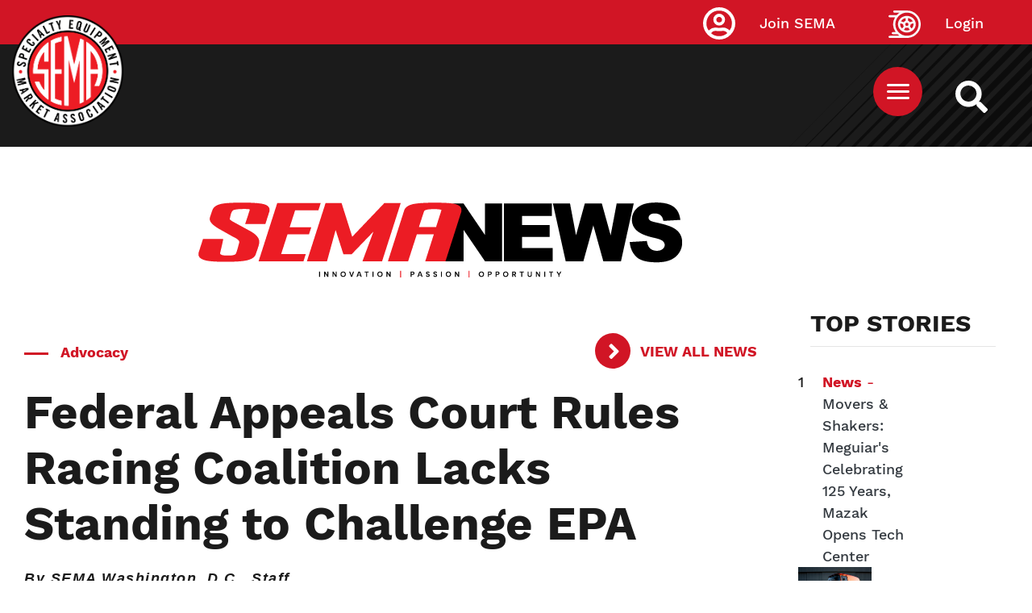

--- FILE ---
content_type: text/html; charset=UTF-8
request_url: https://www.sema.org/news-media/enews/2022/33/federal-appeals-court-rules-racing-coalition-lacks-standing-challenge-epa
body_size: 11050
content:



<!DOCTYPE html>
<html lang="en" dir="ltr" prefix="content: http://purl.org/rss/1.0/modules/content/  dc: http://purl.org/dc/terms/  foaf: http://xmlns.com/foaf/0.1/  og: http://ogp.me/ns#  rdfs: http://www.w3.org/2000/01/rdf-schema#  schema: http://schema.org/  sioc: http://rdfs.org/sioc/ns#  sioct: http://rdfs.org/sioc/types#  skos: http://www.w3.org/2004/02/skos/core#  xsd: http://www.w3.org/2001/XMLSchema# ">
  <head>
  <!-- Google Tag Manager -->
<script>(function(w,d,s,l,i){w[l]=w[l]||[];w[l].push({'gtm.start':
new Date().getTime(),event:'gtm.js'});var f=d.getElementsByTagName(s)[0],
j=d.createElement(s),dl=l!='dataLayer'?'&l='+l:'';j.async=true;j.src=
'https://www.googletagmanager.com/gtm.js?id='+i+dl;f.parentNode.insertBefore(j,f);
})(window,document,'script','dataLayer','GTM-5JNGG5');</script>
<!-- End Google Tag Manager -->
    <meta name="facebook-domain-verification" content="epcu1wifh5g8nemdu1xhp69mb8nlsa" /> 
    <meta http-equiv="X-UA-Compatible" content="IE=edge">
    <meta charset="utf-8" />
<link rel="canonical" href="https://www.sema.org/news-media/enews/2022/33/federal-appeals-court-rules-racing-coalition-lacks-standing-challenge-epa" />
<meta http-equiv="content-language" content="en" />
<meta name="apple-mobile-web-app-capable" content="yes" />
<meta name="apple-mobile-web-app-status-bar-style" content="black" />
<meta name="description" content="The suit, brought by a coalition of racing enthusiasts and aftermarket parts business owners, challenged the 2015 EPA interpretation of the Clean Air Act that motor vehicles designated for street use cannot be converted into dedicated race vehicles." />
<link rel="shortcut icon" href="/themes/custom/sema/favicon.ico" />
<link rel="icon" sizes="16x16" href="/themes/custom/sema/src/img/favicon_package/favicon-16x16.png" />
<link rel="icon" sizes="32x32" href="/themes/custom/sema/src/img/favicon_package/favicon-32x32.png" />
<link rel="apple-touch-icon" href="/themes/custom/sema/src/img/favicon_package/apple-touch-icon-60x60.png" />
<link rel="apple-touch-icon" sizes="76x76" href="/themes/custom/sema/src/img/favicon_package/apple-touch-icon-76x76.png" />
<link rel="apple-touch-icon" sizes="120x120" href="/themes/custom/sema/src/img/favicon_package/apple-touch-icon-120x120.png" />
<link rel="apple-touch-icon" sizes="152x152" href="/themes/custom/sema/src/img/favicon_package/apple-touch-icon-152x152.png" />
<link rel="apple-touch-icon" sizes="180x180" href="/themes/custom/sema/src/img/favicon_package/apple-touch-icon-180x180.png" />
<meta name="theme-color" content="#d11525" />
<meta name="MobileOptimized" content="480" />
<link rel="manifest" href="/themes/custom/sema/src/img/favicon_package/site.webmanifest" />
<meta property="og:site_name" content="Specialty Equipment Market Association (SEMA)" />
<meta property="og:url" content="https://www.sema.org/news-media/enews/2022/33/federal-appeals-court-rules-racing-coalition-lacks-standing-challenge-epa" />
<meta property="og:title" content="Federal Appeals Court Rules Racing Coalition Lacks Standing to Challenge EPA" />
<meta property="og:description" content="The suit, brought by a coalition of racing enthusiasts and aftermarket parts business owners, challenged the 2015 EPA interpretation of the Clean Air Act that motor vehicles designated for street use cannot be converted into dedicated race vehicles." />
<meta property="article:publisher" content="https://www.facebook.com/SEMA.org" />
<meta property="article:published_time" content="2022-08-16T09:20:52-0700" />
<meta property="article:modified_time" content="2022-08-16T08:15:45-0700" />
<meta name="twitter:card" content="summary" />
<meta name="twitter:description" content="The suit, brought by a coalition of racing enthusiasts and aftermarket parts business owners, challenged the 2015 EPA interpretation of the Clean Air Act that motor vehicles designated for street use cannot be converted into dedicated race vehicles." />
<meta name="twitter:site" content="@semamembers" />
<meta name="twitter:title" content="Federal Appeals Court Rules Racing Coalition Lacks Standing to Challenge EPA" />
<meta name="twitter:site:id" content="32315109" />
<meta name="twitter:url" content="https://www.sema.org/news-media/enews/2022/33/federal-appeals-court-rules-racing-coalition-lacks-standing-challenge-epa" />
<meta name="twitter:image:alt" content="SEMA logo" />
<meta name="twitter:image" content="https://www.sema.org/themes/custom/sema/src/img/og-share-SEMA.png" />
<meta name="MobileOptimized" content="width" />
<meta name="HandheldFriendly" content="true" />
<meta name="viewport" content="width=device-width, initial-scale=1.0" />
<link rel="revision" href="https://www.sema.org/news-media/enews/2022/33/federal-appeals-court-rules-racing-coalition-lacks-standing-challenge-epa" />
<script>window.a2a_config=window.a2a_config||{};a2a_config.callbacks=[];a2a_config.overlays=[];a2a_config.templates={};</script>

    <title>Federal Appeals Court Rules Racing Coalition Lacks Standing to Challenge EPA | Specialty Equipment Market Association (SEMA)</title>
    <link rel="stylesheet" media="all" href="/sites/default/files/css/css_As-wPLxvqRMUHdxrf0vgcr3gVtZvP80N3IMCNb_1O6I.css" />
<link rel="stylesheet" media="all" href="/sites/default/files/css/css_Dt2nHECaQsdPM2_CvOfk7Xuf1nXwaDrpQg6eyLnHi7I.css" />
<link rel="stylesheet" media="all" href="//cdnjs.cloudflare.com/ajax/libs/font-awesome/5.15.0/css/all.min.css" />
<link rel="stylesheet" media="all" href="/sites/default/files/css/css_T26XFHjS1ci-wvp_HZobr5BOBjfXQDGFIiCiQ19ZeL8.css" />

    
<!--[if lte IE 8]>
<script src="/sites/default/files/js/js_VtafjXmRvoUgAzqzYTA3Wrjkx9wcWhjP0G4ZnnqRamA.js"></script>
<![endif]-->

      <!--START Lightbox Javascript-->
      <script async type='text/javascript' src='https://www.lightboxcdn.com/vendor/ba23661b-1418-4d1b-b815-da9473a3026e/lightbox_inline.js'></script>
      <!--END Lightbox Javascript-->
  </head>
  <body class="path-node page-node-type-enews-article no-js">
  <!-- Google Tag Manager (noscript) -->
<noscript><iframe src="https://www.googletagmanager.com/ns.html?id=GTM-5JNGG5"
height="0" width="0" style="display:none;visibility:hidden"></iframe></noscript>
<!-- End Google Tag Manager (noscript) -->
        <section aria-label="skip">
        <a href="#content" class="visually-hidden focusable skip-link">
          Skip to main content
        </a>
    </section>
        <div id="sitewide-alert"></div>
      <div class="dialog-off-canvas-main-canvas" data-off-canvas-main-canvas>
    <style>
	@import url('https://fonts.googleapis.com/css2?family=Albert+Sans:ital, wght@0, 100..900;1, 100..900 &family=Roboto+Slab:wght@100..900&display=swap');

	p {
		font-family: "Albert Sans", sans-serif;
		font-optical-sizing: auto;
		font-weight: 300;
		letter-spacing: 1.5px;
	}

	.article-title {
		font-family: "Roboto Slab", serif;
		font-optical-sizing: auto;
		font-weight: 700;
		font-style: normal;
		letter-spacing: 1px;
	}

	h5.article-title {
		text-decoration: none !important;
	}

	h5.article-title a {
		color: black;
		/* text-shadow: 1px 1px 2px black; */
	}

	.article-title a {
		font-family: "Roboto Slab", serif;
		font-optical-sizing: auto;
		font-weight: 700;
		font-style: normal;
		letter-spacing: 1px;
		font-size: 2.9rem;
		text-decoration: none !important;
		color: black;
	}


	.carousel-caption p {
		color: white;
		text-shadow: 1px 1px 2px black;

	}
	/* Move Caption Text Below Carousel Image */
	.carousel {
		padding-bottom: 22rem;
	}

	.carousel-caption {
		top: 100%;
		left: 0.5%;
		text-align: left;
	}

	.carousel-inner {
		overflow: visible;
	}

	.carousel {
		overflow: hidden;
	}

	.category {
		font-family: "Albert Sans", sans-serif;
		font-optical-sizing: auto;
		font-weight: 700;
		font-style: normal;
		letter-spacing: 0.5px;
		color: #666;
		font-size: 1.4rem;
	}

	h2.header-title {
		position: relative;
		display: inline-block;
	}
	h2.header-title:before {
		position: absolute;
		height: 3px;
		width: 25%;
		left: 0;
		bottom: -10px;
		background: red;
		display: block;
		content: "";
	}

	h5.category {
		position: relative;
		display: inline-block;
		right: -4px;
	}
	h5.category:before {
		position: absolute;
		height: 100%;
		width: 3px;
		left: -8px;
		bottom: 0;
		background: red;
		display: block;
		content: "";
	}

	.header-title {
		font-size: 18px;
		letter-spacing: 1.3px;
	}

	p.sidebar {
		font-size: 16px;
		font-weight: bold;
		line-height: 1.2;
		color: }

	.feature-author {
		font-size: 11px !important;
	}

	a.sidebar {
		font-size: 16px;
		font-weight: bold;
		line-height: 1.2;
		font-family: "Albert Sans", sans-serif;
		font-optical-sizing: auto;
		text-decoration: none !important;
		letter-spacing: 0.5px;
		color: #212529;
	}

	.sidebar-wrap {
		margin-top: 4rem;
	}

	.img-1 {
		margin-bottom: 1.1rem;
	}

	.img-2 {
		margin-bottom: 1.1rem;
	}

	.feature-sidebar {
		margin-top: 3rem;
	}

	.skyscraper {
		width: 300px;
		margin: 0 auto;
	}


	/* Small devices (landscape phones, 576px and up)*/
	@media(min-width: 576px) {
		.img-1 {
			margin-bottom: 1.1rem;
		}
		.img-2 {
			margin-bottom: 1.1rem;
		}


		.skyscraper {
			max-width: 300px;
			margin-left: 8rem;
		}

		/* Move Caption Text Below Carousel Image */
		.carousel {
			padding-bottom: 18rem;
		}
	}

	/* Medium devices (tablets, 768px and up)*/
	@media(min-width: 768px) {
		.img-1 {
			margin-bottom: 1.1rem;
		}
		.img-2 {
			margin-bottom: 1.1rem;
		}
		.skyscraper {
			max-width: 300px;
			margin-left: 1.1rem;
		}

		.sidebar-wrap {
			margin-top: -40px;
		}
	}

	/* Large devices (desktops, 992px and up)*/
	@media(min-width: 992px) {
		.img-1 {
			margin-bottom: 1.1rem;
		}
		.img-2 {
			margin-bottom: 1.1rem;
		};
		/*.img-1 { max-height:389px;

      }*/
	}

	/* Extra large devices (large desktops, 1200px and up)*/
	@media(min-width: 2500px) {
		.img-1 {
			margin-bottom: 1.1rem;
		}
		.img-2 {
			margin-bottom: 1.1rem;
		}
		.img-1 {
			min-height: 515.5px;

		}
	}
</style>
<div>
	<section id="top" class="visually-hidden" aria-label="SEMA Global Header"></section>
	<header id="header" role="header">
		<div
			id="header-top">
						      <div class="container">
        <a class="site-logo" href="https://www.sema.org/">
          <img src="/themes/custom/sema/assets/images/SEMA-logo.png" alt="Sema.org Logo" />
        </a>
      </div>
    
			<div id="site-search-cont">
				<a id="site-search" href="/search" title="Search Sema.org" aria-label="https://sema.org back to homepage logo link">
					<img src="/themes/custom/sema/src/img/SEMA-SVG/WhiteSearchIcon.svg" alt="Search Icon"/>
				</a>
			</div>
			<nav id="sema-user-menu">
				<ul block="block-semausermenu" class="nav navbar-nav">

												<li id="join-sema-user-link" class="nav-item" onclick="location.href='/join-sema';">
								<a href="https://secureprod.sema.org/Join/MembershipApp/Start.aspx" class="nav-link">Join SEMA</a>
													</li>
						<li id="member-session" class="nav-item" onclick="location.href='/user/signin';">
							<a href="/user/signin" class="nav-link">Login</a>
						</li>
					</ul>
				</nav>

								  
  <div class="block block--top-main-menu-desktop">

  
    

      <nav id="main-menu" class="container main-menu">
  
  


  <ul block="block-top-main-menu-desktop" class="nav navbar-nav">
                                                            <li class="nav-item  ">
                      <a href="/membership" class="nav-link" data-drupal-link-system-path="node/70324">Membership</a>
                  </li>
                                                        <li class="nav-item  ">
                      <a href="https://netforum.sema.org/eweb/DynamicPage.aspx?WebCode=semalmsred&amp;Site=semaeweb" class="nav-link" target="_blank">Education</a>
                  </li>
                                                        <li class="nav-item  ">
                      <a href="/events" class="nav-link" data-drupal-link-system-path="node/28">Events</a>
                  </li>
                                      <li class="nav-item  ">
                      <a href="https://sites.sema.org/market-research" target="_blank" class="nav-link">Research</a>
                  </li>
                                                        <li class="nav-item  ">
                      <a href="https://jobs.sema.org" class="nav-link">Jobs</a>
                  </li>
                                                        <li class="nav-item  ">
                      <a href="/about-sema" class="nav-link" data-drupal-link-system-path="node/36">About</a>
                  </li>
                                                        <li class="nav-item  ">
                      <a href="https://netforum.sema.org/eweb/BNESEMAPartnerPortalIdentityProvider.aspx?Site=semaeweb" class="nav-link">Benefits</a>
                  </li>
                                                        <li class="nav-item  ">
                      <a href="/advocacy" class="nav-link" data-drupal-link-system-path="node/69620">Advocacy</a>
                  </li>
            </ul>

</nav>

  
  </div>

  <div class="block block--sema-mobile-menu">

  
    

      <button id="mobile-menu-button" aria-label="Mobile Menu Toggle Button" aria-expanded="false" aria-controls="main-mobile-menu">
  <img id="mobile-menu-icon" src="/themes/custom/sema/src/img/SEMA-SVG/MenuIcon.svg" alt="Mobile Menu Icon" />
</button>
<nav id="main-mobile-menu">
                                            <ul id="32b376eaa15c05d53fbe1d8f667c3f84" class="menu-level-0 disclosure-nav container">
                                                <li class="menu-item item-level-0">
              <a href="/membership" data-drupal-link-system-path="node/70324">Membership</a>
                      </li>
                                        <li class="menu-item item-level-0">
              <a href="https://netforum.sema.org/eweb/DynamicPage.aspx?WebCode=semalmsred&amp;Site=semaeweb" target="_blank">Education</a>
                      </li>
                                        <li class="menu-item item-level-0">
              <a href="/events" data-drupal-link-system-path="node/28">Events</a>
                      </li>
                                        <li class="menu-item item-level-0">
              <a href="https://sites.sema.org/market-research" target="_blank">Research</a>
                      </li>
                                        <li class="menu-item item-level-0">
              <a href="https://jobs.sema.org">Jobs</a>
                      </li>
                                        <li class="menu-item item-level-0 hasChildMenu">
                            <button aria-expanded="true" aria-controls="1a03b35b7cd49d58595bea9167557bef">About</button>
                                                        <ul id="1a03b35b7cd49d58595bea9167557bef" class="menu-level-1 ">
                                                <li class="menu-item item-level-1">
              <a href="/get-involved">Membership</a>
                      </li>
                                        <li class="menu-item item-level-1">
              <a href="/history" data-drupal-link-system-path="node/53">History</a>
                      </li>
                                        <li class="menu-item item-level-1">
              <a href="/executive-leadership" data-drupal-link-system-path="node/21">Executive Leadership</a>
                      </li>
                                        <li class="menu-item item-level-1">
              <a href="/mission-statement" data-drupal-link-system-path="node/54">Our Mission</a>
                      </li>
                                        <li class="menu-item item-level-1">
              <a href="/awards">Industry Awards</a>
                      </li>
                                        <li class="menu-item item-level-1">
              <a href="/member-code-of-conduct" data-drupal-link-system-path="node/70701">Member Code of Conduct</a>
                      </li>
              </ul>
      
                      </li>
                                        <li class="menu-item item-level-0">
              <a href="https://netforum.sema.org/eweb/BNESEMAPartnerPortalIdentityProvider.aspx?Site=semaeweb">Benefits</a>
                      </li>
                                        <li class="menu-item item-level-0">
              <a href="/advocacy" data-drupal-link-system-path="node/69620">Advocacy</a>
                      </li>
              </ul>
      
    <div class="text-center">
      <a href="https://secureprod.sema.org/Join/MembershipApp/Start.aspx" class="button red mobile-join">Join Sema</a>
    </div>
</nav>
  
  </div>


			</div>
			<div
				id="header-middle">			</div>
			<div id="header-bottom">
				
			</div>
		</header>
		<div id="content-top">
			  <div data-drupal-messages-fallback class="hidden"></div>

  <div class="block block--basic block--advertisementtop">

  
    

      
            <div class="basic__body"><!--Content Top-->
<div class="text-center d-none d-md-block" style="padding-top: 2em;">
 <!-- Revive Adserver Hosted edition Asynchronous JS Tag - Generated with Revive Adserver v5.3.1 -->
<ins data-revive-zoneid="12916" data-revive-id="727bec5e09208690b050ccfc6a45d384"></ins>
<script async src="//servedby.revive-adserver.net/asyncjs.php"></script>
</div>
<div class="text-center d-sm-none" style="padding-top: 2em;">
  <!-- Revive Adserver Hosted edition Asynchronous JS Tag - Generated with Revive Adserver v5.3.1 -->
<ins data-revive-zoneid="12917" data-revive-id="727bec5e09208690b050ccfc6a45d384"></ins>
<script async src="//servedby.revive-adserver.net/asyncjs.php"></script>
</div></div>
      
  
  </div>


		</div>
		<main id="content">


			<div class="container-fluid d-block d-md-block">
				<div class="row mx-auto">
					<div class="col-12 col-md-12 pt-5 text-center">
						<img src="https://sites.sema.org/sema-news/24SN_LogoFooter.png" class="img-fluid" alt="SEMA News logo">
					</div>
				</div>
			</div>
			<div class="container-fluid mt-5">
				<div class="row">
					<div class="col-12 col-md-9 col-sm-9 mx-auto">
						  
  <div class="block block--sema-content">

  
    

      




<div class="container enews-node-content">
  <div class="row enews-top-info">
    <div class="col-sm-12 col-md-9 enews-category color-red bold mt-4">
      <div class="separator"></div>
      
      <div class="enews-article__field-enews-categories">
              <div class="field__item">Advocacy</div>
          </div>
  
    </div>
    <div class="col-sm-12 col-md-3">
      <a
        class="arrow red bold"
        href="/news-media/enews/archive"
        title="eNews archive">
        View All News
      </a>
    </div>
    <div class="col-sm-12 enews-title">
      <h1
        id="sema-page-title"
        class="bold">
        Federal Appeals Court Rules Racing Coalition Lacks Standing to Challenge EPA
      </h1>
    </div>
  </div>
 <!--<div class="row enews-top-links">
    <div class="col-sm-12 col-md-7">
      <a
        href="/news-media/enews/year/2022/week/33"
        title="View all eNews for volume 25, issue number 33"
        class="color-red bold">
        Vol. 25, No. 33, August 18, 2022
      </a>
    </div> 
    <div class="col-sm-12 col-md-5">
      <a
        class="arrow red bold"
        href="/news-media/enews/archive"
        title="eNews archive">
        View All News
      </a>
    </div>
  </div> -->
  <!--<div class="row enews-author-social">
    <div class="col-sm-12 col-md-7">
              <div class="author">
          <img class="editor-icon" src="/themes/custom/sema/src/img/SEMA-SVG/SEMAEditorIcon.svg" role="presentation" style="display: none;" />
          
        </div>
          </div>
    <div class="col-sm-12 col-md-5">
      
  <div class="block">

  
    

      <span class="a2a_kit a2a_kit_size_32 addtoany_list" data-a2a-url="https://www.sema.org/news-media/enews/2022/33/federal-appeals-court-rules-racing-coalition-lacks-standing-challenge-epa" data-a2a-title="Federal Appeals Court Rules Racing Coalition Lacks Standing to Challenge EPA"><a class="a2a_button_facebook"></a><a class="a2a_button_twitter"></a><a class="a2a_button_linkedin"></a><a class="a2a_button_email"></a></span>
  
  </div>

    </div>
  </div> -->
  <div class="row enews-body">
    <div class="col-12">
      
            <div class="enews-article__body"><p><em><strong>By SEMA Washington, D.C., Staff</strong></em></p>

<p>The United States Court of Appeals for the District of Columbia dismissed a lawsuit brought by the Racing Enthusiasts and Suppliers Coalition (RESC) against the U.S. Environmental Protection Agency (EPA) for lack of standing.</p>

<p>The suit, brought by a coalition of racing enthusiasts and aftermarket parts business owners, challenged the 2015 EPA interpretation of the Clean Air Act that motor vehicles designated for street use cannot be converted into dedicated race vehicles. Although the EPA abandoned efforts to make this policy a formal regulation in 2016, the agency still maintains the practice of modifying the emissions system of a motor vehicle for the purpose of converting it for racing is illegal. The Court found that EPA’s 2016 rule did not create a challengeable rule and that RESC had not shown they were injured by the EPA’s rule. The Court did not discuss in any detail nor decide the merits of the case concerning the EPA’s authority under the Clean Air Act to regulate dedicated race vehicles that are converted from street vehicles.</p>

<p>For more information, contact Daniel Ingber at <strong>danieli@sema.org</strong>.</p>
</div>
      
    </div>
  </div>
</div>
  <section class="related-enews-posts-component container-fluid background-grey-light" aria-label="Related News">
    <div class="row">
      <div class="col-12 ">
        <h2 class="bold latest-enews-posts-heading text-center">
          Related News
        </h2>
      </div>
    </div>
      
  
  

  
  
  

    
<article class="enews-article-normal magazine-article-normal col-md-12 col-lg-4 noImg">
  <div class="magazine-content">
    <div class="magazine-inner">
      <div class="separator"></div>
      <div class="magazine-article-categories h4">
        Advocacy
      </div>
      <h3 class="magazine-article-cover-story-heading h5">
        Greenland Dispute Generates New Tariffs on European Partners
      </h3>
      <div class="magazine-article-issue">
        January 22, 2026 | Vol. 29, No. 04
      </div>
      <div class="magazine-article-authors">
             </div>
<a class="red arrow" href="/news-media/enews/2026/04/greenland-dispute-generates-new-tariffs-european-partners" title="Greenland Dispute Generates New Tariffs on European Partners">View Article</a>
    </div>
  </div>
</article>
  
<article class="enews-article-normal magazine-article-normal col-md-12 col-lg-4 noImg">
  <div class="magazine-content">
    <div class="magazine-inner">
      <div class="separator"></div>
      <div class="magazine-article-categories h4">
        Advocacy
      </div>
      <h3 class="magazine-article-cover-story-heading h5">
        Four States Take Pole Position in &#039;Right to Race&#039; Campaign to Protect Local Tracks
      </h3>
      <div class="magazine-article-issue">
        January 15, 2026 | Vol. 29, No. 03
      </div>
      <div class="magazine-article-authors">
             </div>
<a class="red arrow" href="/news-media/enews/2026/03/four-states-take-pole-position-right-race-campaign-protect-local-tracks" title="Four States Take Pole Position in &#039;Right to Race&#039; Campaign to Protect Local Tracks">View Article</a>
    </div>
  </div>
</article>
  
<article class="enews-article-normal magazine-article-normal col-md-12 col-lg-4 noImg">
  <div class="magazine-content">
    <div class="magazine-inner">
      <div class="separator"></div>
      <div class="magazine-article-categories h4">
        Advocacy
      </div>
      <h3 class="magazine-article-cover-story-heading h5">
        SEMA Applauds Nomination of Member CEO to Serve as FTC Commissioner
      </h3>
      <div class="magazine-article-issue">
        January 15, 2026 | Vol. 29, No. 03
      </div>
      <div class="magazine-article-authors">
             </div>
<a class="red arrow" href="/news-media/enews/2026/03/sema-applauds-nomination-member-ceo-serve-ftc-commissioner" title="SEMA Applauds Nomination of Member CEO to Serve as FTC Commissioner">View Article</a>
    </div>
  </div>
</article>

    

  
  

  
  


    <div class="container-fluid">
      <div class="row">
        
      </div>
    </div>
  </section>

  
  </div>


					</div>
					
					<div class="col-12 col-sm-3 col-md-3 mt-4 mx-auto">
						<div
							class="sticky-top">
														<div class="row mx-auto d-none d-md-none">
								<div class="col-12 mt-5 pt-5 pb-5 text-left">
									<img src="https://sites.sema.org/sema-news/24SN_LogoFooter.png" class="img-fluid" alt="SEMA News logo">
								</div>
							</div>

							<div class="sidebar-wrap col-12" style="">
								<h4 class="header-title"></h4>
								  
  
  

      <header>
      <div class="col-md-12 col-sm-12 mt-5">
       <h4>TOP STORIES</h4>
       <hr>
</div>
    </header>
  
  
  

    <div class="row mb-4 mt-5">
<div class="col-1 col-md-1">1</div>
<div class="col-6 col-md-6"><a href="/news-media/enews/2026/04/movers-shakers-meguiars-celebrating-125-years-mazak-opens-tech-center" class="text-decoration-none text-dark-50"><b>News</b> -<span class="text-dark">Movers &amp; Shakers: Meguiar&#039;s Celebrating 125 Years, Mazak Opens Tech Center</span></a></div>   
<div class="col-5 col-md-5"><a href="/news-media/enews/2026/04/movers-shakers-meguiars-celebrating-125-years-mazak-opens-tech-center"><img class=" img-fluid" src="/sites/default/files/styles/enews_2_0_article_main/public/2026-01/Meguiars125-1410x790.jpg?itok=lf1lW4g7"></a></div>
</div>
<hr>
  <div class="row mb-4 mt-5">
<div class="col-1 col-md-1">2</div>
<div class="col-6 col-md-6"><a href="/news-media/enews/2026/04/racing-news-ford-f1-debut-rcr-appointments" class="text-decoration-none text-dark-50"><b>News</b> -<span class="text-dark">Racing News: Ford F1 Debut, RCR Appointments</span></a></div>   
<div class="col-5 col-md-5"><a href="/news-media/enews/2026/04/racing-news-ford-f1-debut-rcr-appointments"><img class=" img-fluid" src="/sites/default/files/styles/enews_2_0_article_main/public/2026-01/FordRedBull-1410x790.jpg?itok=o7JlZhmL"></a></div>
</div>
<hr>
  <div class="row mb-4 mt-5">
<div class="col-1 col-md-1">3</div>
<div class="col-6 col-md-6"><a href="/news-media/enews/2026/04/learn-hot-rodding-legends-grand-national-roadster-show" class="text-decoration-none text-dark-50"><b>Communities</b> -<span class="text-dark">Learn From Hot-Rodding Legends at the Grand National Roadster Show</span></a></div>   
<div class="col-5 col-md-5"><a href="/news-media/enews/2026/04/learn-hot-rodding-legends-grand-national-roadster-show"><img class=" img-fluid" src="/sites/default/files/styles/enews_2_0_article_main/public/2026-01/26_Councils_HRIA_GNRS_eNews_1410x790_V003.jpg?itok=fBXT7rOD"></a></div>
</div>
<hr>

    

  
  

  
  


								  
  
  

  
  
  

    <div class="container mt-5">
<div class="row">
<div class="col-md-12 col-sm-12 p-0">
                <a href="https://www.sema.org/news-media/magazine/2025/01/see-it-yourself-highlights-2025-sema-show" target="_blank"><img class="img-fluid" src="/sites/default/files/styles/enews_2_0_article_main/public/2025-12/1410x790_Highlights_EMV_5269.jpg?itok=iN9kSQgb" alt="Editor's Pick"></a>
              </div>
              <div class="feature-sidebar col-md-12 col-sm-12">
                <a class="h4 text-decoration-none text-dark" href="https://www.sema.org/news-media/magazine/2025/01/see-it-yourself-highlights-2025-sema-show" target="_blank">Editor's Pick: See It For Yourself: Highlights From the 2025 SEMA Show</a>
                <p class="">From advanced propulsion to customization and car culture, the Show delivered a global stage for the industry's dynamism.</p>
              </div>
      </div>
      </div>


    

  
  

  
  



							</div>
						</div>
					</div>
									</div>
							</div>
			

						<section id="footer" class="my-5 py-5">
				<div class="container-fluid">
					<div
						class="col-md-10 col-sm-12 mx-auto">					</div>
				</div>
			</section>

		</main>
							<div id="content-bottom">
				  
  <div class="block block--basic block--advertisementbottom">

  
    

      
            <div class="basic__body"><!--Content Bottom-->
<div class="text-center d-none d-md-block">
  <!-- Revive Adserver Hosted edition Asynchronous JS Tag - Generated with Revive Adserver v5.3.1 -->
<ins data-revive-zoneid="12914" data-revive-id="727bec5e09208690b050ccfc6a45d384"></ins>
<script async src="//servedby.revive-adserver.net/asyncjs.php"></script>
</div>
<div class="text-center d-sm-none">
  <!-- Revive Adserver Hosted edition Asynchronous JS Tag - Generated with Revive Adserver v5.3.1 -->
<ins data-revive-zoneid="12915" data-revive-id="727bec5e09208690b050ccfc6a45d384"></ins>
<script async src="//servedby.revive-adserver.net/asyncjs.php"></script>
</div></div>
      
  
  </div>


			</div>
				<footer id="footer" role="footer">
			<div id="footer-top">
				  
  <div class="block block--basic block--formsiteenewscaptureform">

  
    

      
            <div class="basic__body"><div class="col-md-10 mx-auto mt-5">
  <div class="col-md-8 mx-auto pt-5">
    <h2 class="text-center text-white">
      Stay tuned, subscribe now!
    </h2>
  </div>
  <div class="col-md-12 text-center">
    <button class="button black my-5" id="SNSub4567">SUBSCRIBE
    </button>
  </div>
</div></div>
      
  
  </div>


			</div>
			<div id="footer-middle">
				      <div class="container">
        <a class="site-logo" href="https://www.sema.org/">
          <img src="/themes/custom/sema/assets/images/SEMA-logo.png" alt="Sema.org Logo" />
        </a>
      </div>
    
				<div class="container">
					<div class="row">
						  
  <div class="block block--footeraddressblock col-sm-12 col-md-12 col-lg-7 col-xl-8">

  
    

      
<section id="footer-address" aria-label="SEMA Footer Address Information">
    <div id="address-title">
        Specialty Equipment Market Association
    </div>
    <div id="address-line-1">
        1575 S. Valley Vista Drive
    </div>
    <div id="address-line-2">
        Diamond Bar, CA 91765
    </div>
</section>
  
  </div>

  <div class="block block--footer-social-media-block col-sm-12 col-md-12 col-lg-5 col-xl-4">

  
    

      <section class="social-media" aria-label="SEMA Footer Social Media Links">
            <a href="https://www.facebook.com/SEMA.org/" title="SEMA Facebook Link">
            <img src="/modules/custom/footer_social_media_block/images/WhiteFacebookIcon.svg" alt="SEMA Facebook Image Link" />
        </a>
                <a href="https://x.com/semaassociation?s=21&amp;t=v8StdYZ2_OUaimeZWkdsVQ" title="SEMA Twitter Link">
            <img src="/modules/custom/footer_social_media_block/images/WhiteTwitterIcon.svg" alt="SEMA Twitter Image Link" />
        </a>
                <a href="https://www.linkedin.com/company/specialty-equipment-market-association-sema/" title="SEMA LinkedIn Link">
            <img src="/modules/custom/footer_social_media_block/images/WhiteLinkedInIcon.svg" alt="SEMA LinkedIn Image Link" />
        </a>
                <a href="https://www.youtube.com/channel/UCfhmBjjzf8auV6zvt5mhGiA" title="SEMA YouTube Link">
            <img src="/modules/custom/footer_social_media_block/images/WhiteYoutubeIcon.svg" alt="SEMA YouTube Image Link" />
        </a>
                <a href="https://www.instagram.com/sema_association" title="SEMA Instagram Link">
            <img src="/modules/custom/footer_social_media_block/images/WhiteInstaIcon.svg" alt="SEMA Instagram Image Link" style="width: 57px;" />
        </a>
            
</section>
  
  </div>


					</div>
				</div>
			</div>
			<div id="footer-bottom" class="container">
				<div id="footer-bottom-inner" class="row">
					<div id="privacy-policy" class="col-sm-12 col-md-5 col-lg-5 col-xl-6">
						©
						2026
						SEMA. All Rights Reserved.
						<a href="/privacy-policy" title="Privacy Policy">
							Privacy Policy
						</a>
					</div>
					<div id="footer-menu" class="col-sm-12 col-md-5 col-lg-5 col-xl-4">
						<ul class="nav">
							<li class="nav-item  ">
								<a href="/about-sema" class="nav-link">About SEMA</a>
							</li>
							<li class="nav-item  ">
								<a href="/contact-us" class="nav-link">Contact Us</a>
							</li>
							<li class="nav-item  ">
								<a href="/advertise" class="nav-link">Advertise</a>
							</li>
							<li class="nav-item  ">
								<a href="/news-media" class="nav-link">Media</a>
							</li>
							<li class="nav-item  ">
								<a href="/careers" class="nav-link">Careers</a>
							</li>
							<li class="nav-item  ">
								<a href="https://sites.sema.org/scholarships/donations" class="nav-link">Donations</a>
							</li>

						</ul>
					</div>
					<div id="jump-to-top" class="col-sm-12 col-md-2 col-lg-2 col-xl-2">
						<a href="#top" alt="Jump to top of this page link.">
							<span>Back To Top</span>
							<img src="/themes/custom/sema/src/img/SEMA-SVG/BackToTop.png" alt="Jump Link Icon"/>
						</a>
					</div>
				</div>
			</div>
		</footer>
	</div>

  </div>

    
    <script type="application/json" data-drupal-selector="drupal-settings-json">{"path":{"baseUrl":"\/","scriptPath":null,"pathPrefix":"","currentPath":"node\/68169","currentPathIsAdmin":false,"isFront":false,"currentLanguage":"en"},"pluralDelimiter":"\u0003","suppressDeprecationErrors":true,"sitewideAlert":{"refreshInterval":15000,"automaticRefresh":true},"user":{"uid":0,"permissionsHash":"c87b05260b92a1d5e163905364f1adfe5cd5fa61a0c76749bf78b0485b3e36bf"}}</script>
<script src="/sites/default/files/js/js_3UnANEyIgn45LKQ268zr9Ksg4FblPs4rSXDisba8vVM.js"></script>
<script src="/sites/default/files/js/js_b1pj7eXoMIM4Fgv8_Ju44kmCE4u7ud3gNTq7uHLU92Q.js"></script>
<script src="//static.addtoany.com/menu/page.js" async></script>
<script src="/sites/default/files/js/js_lYILZPVrcD_YJx0neI2rg2dfYIeBEPALN7ci29VjwNc.js"></script>
<script src="//polyfill.io/v3/polyfill.min.js?features=fetch"></script>
<script src="//unpkg.com/react@16.12.0/umd/react.production.min.js"></script>
<script src="//unpkg.com/react-dom@16.12.0/umd/react-dom.production.min.js"></script>
<script src="/sites/default/files/js/js_pp9fY2QVhKIFcHEVDAmDsHDbgf8Dy8tmMF2D6OZIO5g.js"></script>

  </body>
</html>

--- FILE ---
content_type: application/javascript
request_url: https://api.lightboxcdn.com/z9gd/43454/www.sema.org/jsonp/z?cb=1769014064234&dre=l&callback=jQuery112402822392191080101_1769014064214&_=1769014064215
body_size: 1014
content:
jQuery112402822392191080101_1769014064214({"response":"N4IgTghgdgJiBcB2ALMgHANmQGhAZwFcBjIgUzzwQBcwDTcYIEQAjAcwCoWwOIAbAD4BBAA4i-pAKQsqXALZc8HIiy4EOMPgBIADAD0AVgD85AgIwBmMwDodt25IBuRmEYBmRkWACWciGABPAGUAezcqAHd.UgAVAJFSAQAlEJYQqkk8IzAXTlIjFhcARw4ALwEAIT5vKABrSSIoDSUWCGUAC2UiDigBAGF2sBC5KSoCvl4iIwgIIzYjAIE.IgB5IIbSXnaCkpZXGBhlIt09IgmYNy4RXhgBABFyWqoQkWlOqZhumCaWb158oh.[base64]","success":true,"dre":"l"});